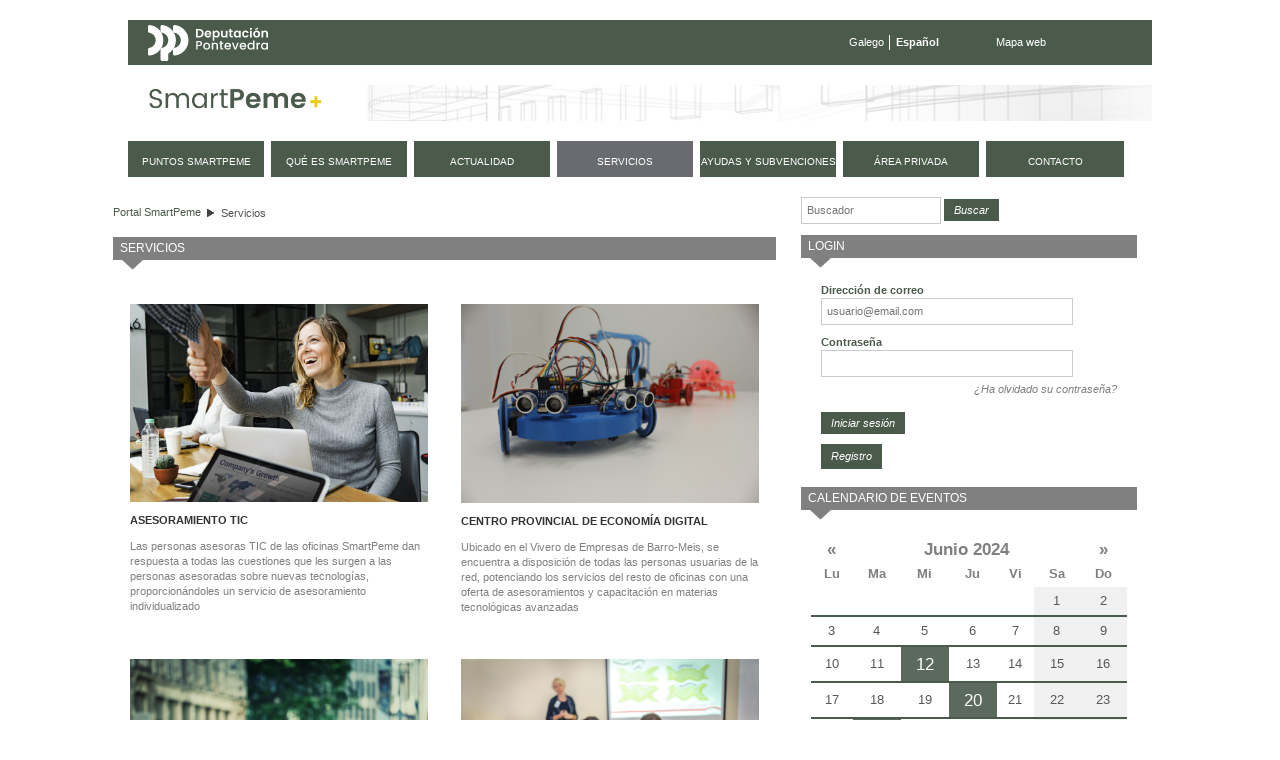

--- FILE ---
content_type: text/html;charset=UTF-8
request_url: https://smartpeme.depo.gal/es/servicios;jsessionid=092113727B14A6B76BAF2021982EBA4E?p_p_id=calendarioeventos_WAR_CPAEportlet&p_p_lifecycle=0&p_p_state=normal&p_p_mode=view&p_p_col_id=column-2&p_p_col_pos=3&p_p_col_count=4&&mesSiguiente&mes=5&anho=2024&fechaInicio=01/06/2024&fechaFin=30/06/2024
body_size: 9871
content:
<!DOCTYPE html> <html class="ltr" dir="ltr" lang="es-ES"> <head> <title>Servicios - SmartPeme</title> <meta http-equiv="X-UA-Compatible" content="IE=edge,chrome=1" /> <meta charset="utf-8"> <meta name="viewport" content="width=device-width, initial-scale=1, shrink-to-fit=no"> <link rel="stylesheet" href="https://stackpath.bootstrapcdn.com/bootstrap/4.1.3/css/bootstrap.min.css" integrity="sha384-MCw98/SFnGE8fJT3GXwEOngsV7Zt27NXFoaoApmYm81iuXoPkFOJwJ8ERdknLPMO" crossorigin="anonymous"> <meta content="text/html; charset=UTF-8" http-equiv="content-type" /> <link href="https://smartpeme.depo.gal/CPAE-mobile-theme/images/favicon.ico" rel="Shortcut Icon" /> <link href="https&#x3a;&#x2f;&#x2f;smartpeme&#x2e;depo&#x2e;gal&#x2f;servicios&#x3f;p_p_id&#x3d;calendarioeventos_WAR_CPAEportlet&#x26;p_p_lifecycle&#x3d;0&#x26;p_p_state&#x3d;normal&#x26;p_p_mode&#x3d;view&#x26;p_p_col_id&#x3d;column-2&#x26;p_p_col_pos&#x3d;3&#x26;p_p_col_count&#x3d;4&#x26;&#x26;mesSiguiente&#x26;mes&#x3d;5&#x26;anho&#x3d;2024&#x26;fechaInicio&#x3d;01&#x2f;06&#x2f;2024&#x26;fechaFin&#x3d;30&#x2f;06&#x2f;2024" rel="canonical" /> <link href="&#x2f;html&#x2f;css&#x2f;main&#x2e;css&#x3f;browserId&#x3d;other&#x26;themeId&#x3d;CPAEmobile_WAR_CPAEmobiletheme&#x26;minifierType&#x3d;css&#x26;languageId&#x3d;es_ES&#x26;b&#x3d;6101&#x26;t&#x3d;1376336428000" rel="stylesheet" type="text/css" /> <link href="/html/portlet/journal_content/css/main.css?browserId=other&amp;themeId=CPAEmobile_WAR_CPAEmobiletheme&amp;minifierType=css&amp;languageId=es_ES&amp;b=6101&amp;t=1768900170000" rel="stylesheet" type="text/css" /> <link href="/html/portlet/login/css/main.css?browserId=other&amp;themeId=CPAEmobile_WAR_CPAEmobiletheme&amp;minifierType=css&amp;languageId=es_ES&amp;b=6101&amp;t=1768900170000" rel="stylesheet" type="text/css" /> <link href="/CPAE-portlet/css/main.css?browserId=other&amp;themeId=CPAEmobile_WAR_CPAEmobiletheme&amp;minifierType=css&amp;languageId=es_ES&amp;b=6101&amp;t=1768900217000" rel="stylesheet" type="text/css" /> <script type="text/javascript">/*<![CDATA[*/var Liferay={Browser:{acceptsGzip:function(){return true},getMajorVersion:function(){return 131},getRevision:function(){return"537.36"},getVersion:function(){return"131.0.0.0"},isAir:function(){return false},isChrome:function(){return true},isFirefox:function(){return false},isGecko:function(){return true},isIe:function(){return false},isIphone:function(){return false},isLinux:function(){return false},isMac:function(){return true},isMobile:function(){return false},isMozilla:function(){return false},isOpera:function(){return false},isRtf:function(){return true},isSafari:function(){return true},isSun:function(){return false},isWap:function(){return false},isWapXhtml:function(){return false},isWebKit:function(){return true},isWindows:function(){return false},isWml:function(){return false}},Data:{isCustomizationView:function(){return false},notices:[null]},ThemeDisplay:{getCDNDynamicResourcesHost:function(){return""},getCDNHost:function(){return""},getCompanyId:function(){return"10154"},getCompanyGroupId:function(){return"10192"},getUserId:function(){return"10158"},getDoAsUserIdEncoded:function(){return""},getPlid:function(){return"11122"},getLayoutId:function(){return"3"},getLayoutURL:function(){return"https://smartpeme.depo.gal/es/servicios"},isPrivateLayout:function(){return"false"},getParentLayoutId:function(){return"0"},getScopeGroupId:function(){return"10180"},getScopeGroupIdOrLiveGroupId:function(){return"10180"},getParentGroupId:function(){return"10180"},isImpersonated:function(){return false},isSignedIn:function(){return false},getDefaultLanguageId:function(){return"gl_ES"},getLanguageId:function(){return"es_ES"},isAddSessionIdToURL:function(){return true},isFreeformLayout:function(){return false},isStateExclusive:function(){return false},isStateMaximized:function(){return false},isStatePopUp:function(){return false},getPathContext:function(){return""},getPathImage:function(){return"/image"},getPathJavaScript:function(){return"/html/js"},getPathMain:function(){return"/es/c"},getPathThemeImages:function(){return"https://smartpeme.depo.gal/CPAE-mobile-theme/images"},getPathThemeRoot:function(){return"/CPAE-mobile-theme/"},getURLControlPanel:function(){return"/es/group/control_panel;jsessionid=93330126EABC07FBC7A6D590FA4A0B18?doAsGroupId=10180&refererPlid=11122"},getURLHome:function(){return"https://smartpeme.depo.gal/web/smartpeme/inicio"},getSessionId:function(){return"93330126EABC07FBC7A6D590FA4A0B18"},getPortletSetupShowBordersDefault:function(){return true}},PropsValues:{NTLM_AUTH_ENABLED:false}};var themeDisplay=Liferay.ThemeDisplay;Liferay.AUI={getBaseURL:function(){return"https://smartpeme.depo.gal/html/js/aui/"},getCombine:function(){return true},getComboPath:function(){return"/combo/?browserId=other&minifierType=&languageId=es_ES&b=6101&t=1377164128000&p=/html/js&"},getFilter:function(){return{replaceStr:function(c,b,a){return b+"m="+(c.split("/html/js")[1]||"")},searchExp:"(\\?|&)/([^&]+)"}},getJavaScriptRootPath:function(){return"/html/js"},getLangPath:function(){return"aui_lang.jsp?browserId=other&themeId=CPAEmobile_WAR_CPAEmobiletheme&colorSchemeId=01&minifierType=js&languageId=es_ES&b=6101&t=1377164128000"},getRootPath:function(){return"/html/js/aui/"}};window.YUI_config={base:Liferay.AUI.getBaseURL(),comboBase:Liferay.AUI.getComboPath(),fetchCSS:true,filter:Liferay.AUI.getFilter(),root:Liferay.AUI.getRootPath(),useBrowserConsole:false};Liferay.authToken="OtNQoy9c";Liferay.currentURL="\x2fes\x2fservicios\x3bjsessionid\x3d092113727B14A6B76BAF2021982EBA4E\x3fp_p_id\x3dcalendarioeventos_WAR_CPAEportlet\x26p_p_lifecycle\x3d0\x26p_p_state\x3dnormal\x26p_p_mode\x3dview\x26p_p_col_id\x3dcolumn-2\x26p_p_col_pos\x3d3\x26p_p_col_count\x3d4\x26\x26mesSiguiente\x26mes\x3d5\x26anho\x3d2024\x26fechaInicio\x3d01\x2f06\x2f2024\x26fechaFin\x3d30\x2f06\x2f2024";Liferay.currentURLEncoded="%2Fes%2Fservicios%3Bjsessionid%3D092113727B14A6B76BAF2021982EBA4E%3Fp_p_id%3Dcalendarioeventos_WAR_CPAEportlet%26p_p_lifecycle%3D0%26p_p_state%3Dnormal%26p_p_mode%3Dview%26p_p_col_id%3Dcolumn-2%26p_p_col_pos%3D3%26p_p_col_count%3D4%26%26mesSiguiente%26mes%3D5%26anho%3D2024%26fechaInicio%3D01%2F06%2F2024%26fechaFin%3D30%2F06%2F2024";/*]]>*/</script> <script src="/html/js/barebone.jsp?browserId=other&amp;themeId=CPAEmobile_WAR_CPAEmobiletheme&amp;colorSchemeId=01&amp;minifierType=js&amp;minifierBundleId=javascript.barebone.files&amp;languageId=es_ES&amp;b=6101&amp;t=1377164128000" type="text/javascript"></script> <script type="text/javascript">/*<![CDATA[*/Liferay.Portlet.list=["1_WAR_chatportlet","73_INSTANCE_Vh9UyY02jZcj","56_INSTANCE_ogSqowFuX2fc","56_INSTANCE_rQ7iEE1Booht","58","56_INSTANCE_xuxhhdaEIUM4","calendarioeventos_WAR_CPAEportlet"];/*]]>*/</script> <script type="text/javascript">/*<![CDATA[*/var _gaq=_gaq||[];_gaq.push(["_setAccount","UA-49300237-1"]);_gaq.push(["_trackPageview"]);(function(){var a=document.createElement("script");a.src=("https:"==document.location.protocol?"https://ssl":"http://www")+".google-analytics.com/ga.js";a.setAttribute("async","true");document.documentElement.firstChild.appendChild(a)})();/*]]>*/</script> <link class="lfr-css-file" href="https&#x3a;&#x2f;&#x2f;smartpeme&#x2e;depo&#x2e;gal&#x2f;CPAE-mobile-theme&#x2f;css&#x2f;main&#x2e;css&#x3f;browserId&#x3d;other&#x26;themeId&#x3d;CPAEmobile_WAR_CPAEmobiletheme&#x26;minifierType&#x3d;css&#x26;languageId&#x3d;es_ES&#x26;b&#x3d;6101&#x26;t&#x3d;1710495156000" rel="stylesheet" type="text/css" /> <style type="text/css">#navigation a{font-size:.9em}</style> <style type="text/css">#p_p_id_56_INSTANCE_ogSqowFuX2fc_{margin-top:0;margin-right:15px;margin-bottom:0;margin-left:0;padding:0}#portlet_56_INSTANCE_ogSqowFuX2fc .portlet-content{padding:2px 0}.servicios-cpae img{max-width:223px;height:auto!important}#p_p_id_56_INSTANCE_xuxhhdaEIUM4_{margin-top:0;margin-right:0;margin-bottom:15px;margin-left:0}</style> <script type="text/javascript">/*<![CDATA[*/var _gaq=_gaq||[];_gaq.push(["_setAccount","UA-49300237-1"]);_gaq.push(["_trackPageview"]);(function(){var b=document.createElement("script");b.type="text/javascript";b.async=true;b.src=("https:"==document.location.protocol?"https://ssl":"http://www")+".google-analytics.com/ga.js";var a=document.getElementsByTagName("script")[0];a.parentNode.insertBefore(b,a)})();/*]]>*/</script> <script src="https://code.jquery.com/jquery-3.3.1.slim.min.js" integrity="sha384-q8i/X+965DzO0rT7abK41JStQIAqVgRVzpbzo5smXKp4YfRvH+8abtTE1Pi6jizo" crossorigin="anonymous"></script> <script src="https://cdnjs.cloudflare.com/ajax/libs/popper.js/1.14.3/umd/popper.min.js" integrity="sha384-ZMP7rVo3mIykV+2+9J3UJ46jBk0WLaUAdn689aCwoqbBJiSnjAK/l8WvCWPIPm49" crossorigin="anonymous"></script> <script src="https://stackpath.bootstrapcdn.com/bootstrap/4.1.3/js/bootstrap.min.js" integrity="sha384-ChfqqxuZUCnJSK3+MXmPNIyE6ZbWh2IMqE241rYiqJxyMiZ6OW/JmZQ5stwEULTy" crossorigin="anonymous"></script> <script type="text/javascript" src="https://smartpeme.depo.gal/CPAE-mobile-theme/js/jquery-ui-1.10.4.custom.min.js"></script> <script type="text/javascript" src="https://smartpeme.depo.gal/CPAE-mobile-theme/js/jquery.maskedinput.min.js"></script> <script src="https://smartpeme.depo.gal/CPAE-mobile-theme/js/i18n/es.js"></script> <script type="text/javascript" src="https://smartpeme.depo.gal/CPAE-mobile-theme/js/comun.js"></script> </head> <body class=" yui3-skin-sam controls-visible guest-site signed-out public-page site"> <nav class="navbar-collapse" id="navigation_mobile"> <div class="idiomas"> <ul class="idiomas"> <li> <a href="/gl/servicios;jsessionid=092113727B14A6B76BAF2021982EBA4E?p_p_id=calendarioeventos_WAR_CPAEportlet&p_p_lifecycle=0&p_p_state=normal&p_p_mode=view&p_p_col_id=column-2&p_p_col_pos=3&p_p_col_count=4&&mesSiguiente&mes=5&anho=2024&fechaInicio=01/06/2024&fechaFin=30/06/2024" class="gl">Galego</a> </li> <li class="last activo"> Español </li> </ul> </div> <div class="buscador"> <form method="get" action="/web/smartpeme/buscador"> <input class="buscar" type="hidden" name="_3_struts_action" value="/search/search">
				<input class="buscar" type="hidden" name="p_p_id" value="3">
				<input class="buscar" type="hidden" name="p_p_state" value="normal">
				<input class="buscar" type="hidden" name="p_p_lifecycle" value="0">
				<input class="buscar" type="hidden" name="_3_groupId" value="10180">
				<label class="indentado" for="txtBuscar">Buscar</label>
				<input class="buscar focus" aria-label="Buscador" type="text" id="txtBuscar" name="_3_keywords" placeholder="Buscar" value="">
				<input class="boton_buscar" type="submit" value="Buscar">
			</form>
		</div>

	<div class="rmm">
		<ul class="nav navbar-nav " id="primer_nivel">
															<li>
											<a href="https://smartpeme.depo.gal/es/puntos-smartpeme;jsessionid=93330126EABC07FBC7A6D590FA4A0B18" ><span>
























































 Puntos SmartPeme</span></a>
			</li>
														<li>
											<a href="https://smartpeme.depo.gal/es/que-es-smartpeme;jsessionid=93330126EABC07FBC7A6D590FA4A0B18" ><span>
























































 Qué es SmartPeme</span></a>
			</li>
														<li>
											<a href="https://smartpeme.depo.gal/es/actualidad;jsessionid=93330126EABC07FBC7A6D590FA4A0B18" ><span>
























































 Actualidad</span></a>
			</li>
														<li class="selected">
															<a href="https://smartpeme.depo.gal/es/servicios;jsessionid=93330126EABC07FBC7A6D590FA4A0B18" ><span>
























































 Servicios</span></a>
			</li>
														<li>
											<a href="https://smartpeme.depo.gal/es/ayudas-y-subvenciones;jsessionid=93330126EABC07FBC7A6D590FA4A0B18" ><span>
























































 Ayudas y subvenciones</span></a>
			</li>
														<li class="displayNone">
											<a href="https://smartpeme.depo.gal/es/contacto;jsessionid=93330126EABC07FBC7A6D590FA4A0B18" ><span>
























































 Contacto</span></a>
			</li>
							<li>
				<a href="/es/c/portal/login?p_l_id=11122" rel="nofollow">
					<span>
						Área privada					</span>
				</a>
			</li>
				<li class="contacto">
			<a href="/es/contacto">
				<span>
					Contacto
				</span>
			</a>
		</li>
		
				<li class="eventos">
			<a href="/es/eventos">
				<span>
					Próximos eventos
				</span>
			</a>
		</li>
		</ul>
	</div>



			<div class="redes-sociales">
				<a href="https://www.facebook.com/DeputacionPontevedra" target="depo_facebook"><i class="fa fa-facebook"></i><span class="sr-only">Facebook</span></a>
				<a href="https://twitter.com/depo_es" target="depo_twitter"><i class="fa fa-twitter"></i><span class="sr-only">twitter</span></a>
				<a href="http://www.youtube.com/user/DiputacionPontevedra" target="depo_youtube"><i class="fa fa-youtube"></i><span class="sr-only">youtube</span></a>
			</div>


</nav>
          










































































































<div id="overlay">&nbsp;</div>


<div id="wrapper">
	<a href="#main-content" id="skip-to-content">Saltar al contenido</a>

	<header id="banner" role="banner">
		<div class="menu-sup">
			<a class="enlace-depo" href="http://www.depo.es" target="_blank">
				<img src="https://www.depo.gal/o/institucional-theme/images/institucional/logo_white.svg" alt="depo.es">
			</a>
			<ul class="idiomas">
									<li>
						<a href="/gl/servicios;jsessionid=092113727B14A6B76BAF2021982EBA4E?p_p_id=calendarioeventos_WAR_CPAEportlet&p_p_lifecycle=0&p_p_state=normal&p_p_mode=view&p_p_col_id=column-2&p_p_col_pos=3&p_p_col_count=4&&mesSiguiente&mes=5&anho=2024&fechaInicio=01/06/2024&fechaFin=30/06/2024" class="gl">Galego</a>
					</li>
					<li class="last activo">
						Español
					</li>
							</ul>
			<ul class="enlaces">
				<li class="last">
					<a href="/es/mapa-web">Mapa web</a>
				</li>
			</ul>
		</div>
		
		<div id="heading">
			<h1 class="site-title">
				<a class="logo custom-logo" href="/es/inicio" title="Ir a Portal SmartPeme">
					<img alt="Portal SmartPeme" src="https://smartpeme.depo.gal/CPAE-mobile-theme/images/logo_smartpeme.png" /> </a> </h1> <div id="hamburguer"> <button class="hamburger hamburger--squeeze" type="button"> <span class="hamburger-box"> <span class="hamburger-inner"></span> </span> </button> </div> </div> <nav class="sort-pages modify-pages" id="navigation"> <h1> <span>Navegación</span> </h1> <ul> <li> <a href="https://smartpeme.depo.gal/es/puntos-smartpeme;jsessionid=93330126EABC07FBC7A6D590FA4A0B18" ><span> Puntos SmartPeme</span></a> </li> <li> <a href="https://smartpeme.depo.gal/es/que-es-smartpeme;jsessionid=93330126EABC07FBC7A6D590FA4A0B18" ><span> Qué es SmartPeme</span></a> </li> <li> <a href="https://smartpeme.depo.gal/es/actualidad;jsessionid=93330126EABC07FBC7A6D590FA4A0B18" ><span> Actualidad</span></a> </li> <li class="selected"> <a href="https://smartpeme.depo.gal/es/servicios;jsessionid=93330126EABC07FBC7A6D590FA4A0B18" ><span> Servicios</span></a> </li> <li> <a href="https://smartpeme.depo.gal/es/ayudas-y-subvenciones;jsessionid=93330126EABC07FBC7A6D590FA4A0B18" ><span> Ayudas y subvenciones</span></a> </li> <li class="displayNone"> <a href="https://smartpeme.depo.gal/es/contacto;jsessionid=93330126EABC07FBC7A6D590FA4A0B18" ><span> Contacto</span></a> </li> <li> <a href="/es/c/portal/login?p_l_id=11122" rel="nofollow"> <span> Área privada </span> </a> </li> <li class="contacto"> <a href="/es/contacto"> <span> contacto </span> </a> </li> </ul> </nav> </header> <div id="content"> <h2 class="page-title sr-only"> <span>Servicios</span> </h2> <div class="portlet-boundary portlet-boundary_103_ portlet-static portlet-static-end " id="p_p_id_103_" > <span id="p_103"></span> <div class="portlet-body"> </div> </div> <div id="main-content" role="main"> <div class="row"> <div class="col-sm-8" id="column-1"> <div class="portlet-dropzone portlet-column-content portlet-column-content-first" id="layout-column_column-1"> <div class="portlet-boundary portlet-boundary_73_ portlet-static portlet-static-end portlet-borderless portlet-breadcrumb " id="p_p_id_73_INSTANCE_Vh9UyY02jZcj_" > <span id="p_73_INSTANCE_Vh9UyY02jZcj"></span> <div class="portlet-body"> <div class="portlet-borderless-container" style=""> <div class="portlet-body"> <ul class="breadcrumbs breadcrumbs-horizontal lfr-component"> <li class="first"><span><a href="https://smartpeme.depo.gal/es;jsessionid=93330126EABC07FBC7A6D590FA4A0B18">Portal SmartPeme</a></span></li><li class="last"><span><a href="https://smartpeme.depo.gal/es/servicios;jsessionid=93330126EABC07FBC7A6D590FA4A0B18" >Servicios</a></span></li> </ul> </div> </div> </div> </div> <div class="portlet-boundary portlet-boundary_56_ portlet-static portlet-static-end portlet-journal-content " id="p_p_id_56_INSTANCE_ogSqowFuX2fc_" > <span id="p_56_INSTANCE_ogSqowFuX2fc"></span> <div class="portlet-body"> <section class="portlet" id="portlet_56_INSTANCE_ogSqowFuX2fc"> <header class="portlet-topper"> <h1 class="portlet-title"> <span > <img class="icon" id="rjus" src="https://smartpeme.depo.gal/CPAE-mobile-theme/images/spacer.png" alt="" style="background-image: url('/html/icons/_sprite.png'); background-position: 50% -496px; background-repeat: no-repeat; height: 16px; width: 16px;" /> </span> <span class="portlet-title-text">Servicios</span> </h1> <menu class="portlet-topper-toolbar" id="portlet-topper-toolbar_56_INSTANCE_ogSqowFuX2fc" type="toolbar"> </menu> </header> <div class="portlet-content"> <div class=" portlet-content-container" style=""> <div class="portlet-body"> <div class="journal-content-article" id="article_10154_10180_24129_11.8"> <div class="servicios-cpae"> <div class="info-servicio-cpae"> <img alt="" src="/documents/10180/0/achievement-3612401.jpg/89a14ace-b34e-42d0-b571-7effac0e6d01?t=1569919382899" style="width: 1800px; height: 1199px;" /><br /> <p class="etiqueta"> ASESORAMIENTO TIC</p> <p class="contenido"> Las personas asesoras TIC de las oficinas SmartPeme dan respuesta a todas las cuestiones que les surgen a las personas asesoradas sobre nuevas tecnologías, proporcionándoles un servicio de asesoramiento individualizado</p> </div> <div class="info-servicio-cpae"> <img alt="" src="/documents/10180/0/_MG_6895.jpg/5fdf7565-6146-41fa-b071-a2db1f034e87?t=1569918967871" style="width: 1800px; height: 1200px;" /><br /> <p class="etiqueta"> CENTRO PROVINCIAL DE ECONOMÍA DIGITAL</p> <p class="contenido"> Ubicado en el Vivero de Empresas de Barro-Meis, se encuentra a disposición de todas las personas usuarias de la red, potenciando los servicios del resto de oficinas con una oferta de asesoramientos y capacitación en materias tecnológicas avanzadas</p> </div> <div class="info-servicio-cpae last"> <img alt="" src="/documents/10180/0/AdobeStock_203535584.jpg/ef7a0fc5-59d6-45d3-a6d7-1ed16cbab29a?t=1569919198100" style="width: 1800px; height: 1200px;" /><br /> <p class="etiqueta"> TURISTIC</p> <p class="contenido"> Se trata de un servicio de información y asesoramiento tecnológico específico para las empresas, personas emprendedoras y autónomas del sector turístico, dada la relevancia del mismo en la provincia</p> </div> <div class="info-servicio-cpae"> <img alt="" src="/documents/10180/0/AdobeStock_92261404.jpg/bec372f9-91c3-41a0-bdca-567541be14c7?t=1569919360173" style="width: 1800px; height: 1201px;" /><br /> <p class="etiqueta"> SMARTPEME IMPULSA</p> <p class="contenido"> SmartPeme Impulsa ayuda a las pymes a potenciar su actividad empresarial, incrementando su eficiencia, reduciendo costes o potenciando ventas, mediante el asesoramiento personalizado para la mejora de la competitividad, la innovación y la internacionalización. <a href="https://docs.google.com/forms/d/e/1FAIpQLSeXQNoRL-9eQ_LLcQQ4VQYydWvmqzZZMuOcFs3LDkSgCh-dvw/viewform">Evalúa aquí tu empresa</a></p> <p class="contenido"> &nbsp;</p> <p class="contenido"> &nbsp;</p> </div> <div class="info-servicio-cpae"> <img alt="" src="/documents/10180/0/AdobeStock_276191865.jpg/11bb9810-7c49-40ba-a6dc-f989b003ae7c?t=1569919338208" style="width: 1800px; height: 1200px;" /><br /> <p class="etiqueta"> ASESORAMIENTO TELEMÁTICO</p> <p class="contenido"> Allá donde estés, SmartPeme te asesora en el uso de las nuevas tecnologías. Contamos con un servicio de asesoramiento telemático, asociado a cada centro, que posibilita la resolución de cualquier cuestión sin necesidad de desplazarse a las oficinas</p> </div> <div class="info-servicio-cpae last"> <img alt="" src="/documents/10180/0/photo-1430760903787-4d91bbf15384.jpg/95739740-6866-4d24-b15f-7f498592b488?t=1569919300606" style="width: 1800px; height: 1200px;" /><br /> <p class="etiqueta"> SMARTPEME CONECTA</p> <p class="contenido"> Servicio de acompañamiento en la búsqueda de un proveedor de servicios. La persona asesora SmartPeme ayuda a la persona usuaria a definir la necesidad, a solventar y trasladar la petición a los agentes clave que buscan proveedores entre sus empresas asociadas</p> </div> </div> </div> <div class="entry-links"> </div> </div> </div> </div> </section> </div> </div> </div> </div> <div class="col-sm-4" id="column-2"> <div class="portlet-dropzone portlet-column-content portlet-column-content-last" id="layout-column_column-2"> <div class="portlet-boundary portlet-boundary_56_ portlet-static portlet-static-end portlet-borderless portlet-journal-content " id="p_p_id_56_INSTANCE_rQ7iEE1Booht_" > <span id="p_56_INSTANCE_rQ7iEE1Booht"></span> <div class="portlet-body"> <div class="portlet-borderless-container" style=""> <div class="portlet-body"> <div class="journal-content-article" id="article_10154_10180_4604696_1.5"> <div class="buscadorContent" style="margin: 0 0 1em 0; float: left;"> <form action="/web/smartpeme/buscador" method="get"> <input class="buscar" name="_3_struts_action" type="hidden" value="/search/search" /> <input class="buscar" name="p_p_id" type="hidden" value="3" /> <input class="buscar" name="p_p_state" type="hidden" value="normal" /> <input class="buscar" name="p_p_lifecycle" type="hidden" value="0" /> <input class="buscar" name="_3_groupId" type="hidden" value="10180" /> <input aria-label="Buscador" class="buscar focus" id="txtBuscar" name="_3_keywords" placeholder="Buscador" type="text" value="" /> <input class="boton_buscar" type="submit" value="Buscar" />&nbsp;</form> </div> </div> <div class="entry-links"> </div> </div> </div> </div> </div> <div class="portlet-boundary portlet-boundary_58_ portlet-static portlet-static-end portlet-login " id="p_p_id_58_" > <span id="p_58"></span> <div class="portlet-body"> <section class="portlet" id="portlet_58"> <header class="portlet-topper"> <h1 class="portlet-title"> <span > <img class="icon" id="tbsm" src="https://smartpeme.depo.gal/CPAE-mobile-theme/images/spacer.png" alt="" style="background-image: url('/html/icons/_sprite.png'); background-position: 50% -592px; background-repeat: no-repeat; height: 16px; width: 16px;" /> </span> <span class="portlet-title-text">Login</span> </h1> <menu class="portlet-topper-toolbar" id="portlet-topper-toolbar_58" type="toolbar"> </menu> </header> <div class="portlet-content"> <div class=" portlet-content-container" style=""> <div class="portlet-body"> <form action="https://smartpeme.depo.gal/es/servicios;jsessionid=93330126EABC07FBC7A6D590FA4A0B18?p_auth=OtNQoy9c&amp;p_p_id=58&amp;p_p_lifecycle=1&amp;p_p_state=normal&amp;p_p_mode=view&amp;p_p_col_id=column-2&amp;p_p_col_pos=1&amp;p_p_col_count=4&amp;saveLastPath=0&amp;_58_struts_action=%2Flogin%2Flogin&amp;_58_doActionAfterLogin=false" class="aui-form " id="_58_fm" method="post" name="_58_fm" autocomplete="on" > <input name="_58_formDate" type="hidden" value="1769034805959" /> <input class="aui-field-input aui-field-input-text"  id="_58_redirect"  name="_58_redirect"     type="hidden" value=""   /> <fieldset class="aui-fieldset " > <div class="aui-fieldset-content "> <span class="aui-field aui-field-text"> <span class="aui-field-content"> <label class="aui-field-label" for="_58_login"> Dirección de correo </label> <span class="aui-field-element "> <input class="aui-field-input aui-field-input-text"  id="_58_login"  name="_58_login"     type="text" value=""   /> </span> </span> </span> <span class="aui-field aui-field-text"> <span class="aui-field-content"> <label class="aui-field-label" for="_58_password"> Contraseña </label> <span class="aui-field-element "> <input class="aui-field-input aui-field-input-text"  id="_58_password"  name="_58_password"     type="password" value=""   /> </span> </span> </span> <span id="_58_passwordCapsLockSpan" style="display: none;">El bloqueo de mayúsculas está habilitado.</span> </div></fieldset> <div class="forgot-password"> <a href="https://smartpeme.depo.gal/es/servicios;jsessionid=93330126EABC07FBC7A6D590FA4A0B18?p_p_id=58&p_p_lifecycle=0&p_p_state=normal&p_p_mode=view&p_p_col_id=column-2&p_p_col_pos=1&p_p_col_count=4&_58_struts_action=%2Flogin%2Fforgot_password">¿Ha olvidado su contraseña?</a> </div> <div class="aui-button-holder " > <span class="aui-button aui-button-submit"> <span class="aui-button-content"> <input class="aui-button-input aui-button-input-submit"    type='submit' value="Iniciar sesión"    /> </span> </span> </div> </form> <div class="navigation"> <span > <a class="taglib-icon" href="https://smartpeme.depo.gal/es/servicios;jsessionid=93330126EABC07FBC7A6D590FA4A0B18?p_p_id=58&amp;p_p_lifecycle=0&amp;p_p_state=maximized&amp;p_p_mode=view&amp;p_p_col_id=column-2&amp;p_p_col_pos=1&amp;p_p_col_count=4&amp;saveLastPath=0&amp;_58_struts_action=%2Flogin%2Fcreate_account" id="_58_xnby" > <img class="icon" src="https://smartpeme.depo.gal/CPAE-mobile-theme/images/common/add_user.png" alt="" /> <span class="taglib-text">Registro</span> </a> </span> </div> <!-- cssClass="clase1" --> </div> </div> </div> </section> </div> </div> <div class="portlet-boundary portlet-boundary_56_ portlet-static portlet-static-end portlet-borderless portlet-journal-content " id="p_p_id_56_INSTANCE_xuxhhdaEIUM4_" > <span id="p_56_INSTANCE_xuxhhdaEIUM4"></span> <div class="portlet-body"> </div> </div> <div class="portlet-boundary portlet-boundary_calendarioeventos_WAR_CPAEportlet_ portlet-static portlet-static-end calendarioeventos-portlet " id="p_p_id_calendarioeventos_WAR_CPAEportlet_" > <span id="p_calendarioeventos_WAR_CPAEportlet"></span> <div class="portlet-body"> <section class="portlet" id="portlet_calendarioeventos_WAR_CPAEportlet"> <header class="portlet-topper"> <h1 class="portlet-title"> <span > <img class="icon" id="rvno" src="/CPAE-portlet/icon.png" alt="" /> </span> <span class="portlet-title-text">Calendario de eventos</span> </h1> <menu class="portlet-topper-toolbar" id="portlet-topper-toolbar_calendarioeventos_WAR_CPAEportlet" type="toolbar"> </menu> </header> <div class="portlet-content"> <div class=" portlet-content-container" style=""> <div class="portlet-body"> <div id="calendarioeventos-content" class="calendarioeventos-content"> <table class="calendario"> <thead> <tr class="calendario-cabecera"> <th><a href="https://smartpeme.depo.gal/es/servicios;jsessionid=93330126EABC07FBC7A6D590FA4A0B18?p_p_id=calendarioeventos_WAR_CPAEportlet&p_p_lifecycle=0&p_p_state=normal&p_p_mode=view&p_p_col_id=column-2&p_p_col_pos=3&p_p_col_count=4&&mesAnterior&mes=4&anho=2024&fechaInicio=01/05/2024&fechaFin=31/05/2024" title="Mes anterior" class="mes-anterior"><span>&laquo;</span></a></th> <th colspan="5"><a href="/es/servicios"><span>Junio 2024</span></a></th> <th><a href="https://smartpeme.depo.gal/es/servicios;jsessionid=93330126EABC07FBC7A6D590FA4A0B18?p_p_id=calendarioeventos_WAR_CPAEportlet&p_p_lifecycle=0&p_p_state=normal&p_p_mode=view&p_p_col_id=column-2&p_p_col_pos=3&p_p_col_count=4&&mesSiguiente&mes=6&anho=2024&fechaInicio=01/07/2024&fechaFin=31/07/2024" title="Mes siguiente" class="mes-siguiente"><span>&raquo;</span></a></th> </tr> <tr class="calendario-titulo"> <th>Lu</th> <th>Ma</th> <th>Mi</th> <th>Ju</th> <th>Vi</th> <th>Sa</th> <th>Do</th> </tr> </thead> <tbody> <tr> <td class=""></td> <td class=""></td> <td class=""></td> <td class=""></td> <td class=""></td> <td class="sabado"><span>1</span></td> <td class="domingo"><span>2</span></td> </tr> <tr> <td class=""><span>3</span></td> <td class=""><span>4</span></td> <td class=""><span>5</span></td> <td class=""><span>6</span></td> <td class=""><span>7</span></td> <td class="sabado"><span>8</span></td> <td class="domingo"><span>9</span></td> </tr> <tr> <td class=""><span>10</span></td> <td class=""><span>11</span></td> <td class=""><a href="eventos?mes=5&fechaFin=12%2F6%2F2024&fechaInicio=12%2F6%2F2024&anho=2024"><span>12</span></a></td> <td class=""><span>13</span></td> <td class=""><span>14</span></td> <td class="sabado"><span>15</span></td> <td class="domingo"><span>16</span></td> </tr> <tr> <td class=""><span>17</span></td> <td class=""><span>18</span></td> <td class=""><span>19</span></td> <td class=""><a href="eventos?mes=5&fechaFin=20%2F6%2F2024&fechaInicio=20%2F6%2F2024&anho=2024"><span>20</span></a></td> <td class=""><span>21</span></td> <td class="sabado"><span>22</span></td> <td class="domingo"><span>23</span></td> </tr> <tr> <td class=""><span>24</span></td> <td class=""><a href="eventos?mes=5&fechaFin=25%2F6%2F2024&fechaInicio=25%2F6%2F2024&anho=2024"><span>25</span></a></td> <td class=""><span>26</span></td> <td class=""><span>27</span></td> <td class=""><span>28</span></td> <td class="sabado"><span>29</span></td> <td class="domingo"><span>30</span></td> </tr> </tbody> </table> </div> <div id="calendarioeventos-proximoseventos-content" class="calendarioeventos-proximoseventos-content"> <ul class="lista-proximos-eventos"> <li> <a href="https://smartpeme.depo.gal/es/evento?p_p_id=detallesevento_WAR_CPAEportlet&eventId=12130759&redirect=https%3A%2F%2Fsmartpeme.depo.gal%2Fes%2Fservicios%3Bjsessionid%3D092113727B14A6B76BAF2021982EBA4E%3Fp_p_id%3Dcalendarioeventos_WAR_CPAEportlet%26p_p_lifecycle%3D0%26p_p_state%3Dnormal%26p_p_mode%3Dview%26p_p_col_id%3Dcolumn-2%26p_p_col_pos%3D3%26p_p_col_count%3D4%26%26mesSiguiente%26mes%3D5%26anho%3D2024%26fechaInicio%3D01%2F06%2F2024%26fechaFin%3D30%2F06%2F2024"> <div class="proximoseventos-titulo estado-publicado"> Protección de datos para pymes III - Cómo actuar ante una brecha de datos </div> <div class="proximoseventos-fechainicio"> 22 de enero de 2026 12:00 </div> <div class="proximoseventos-mas-informacion"> M&aacute;s informaci&oacute;n </div> </a> </li> <li> <a href="https://smartpeme.depo.gal/es/evento?p_p_id=detallesevento_WAR_CPAEportlet&eventId=12130765&redirect=https%3A%2F%2Fsmartpeme.depo.gal%2Fes%2Fservicios%3Bjsessionid%3D092113727B14A6B76BAF2021982EBA4E%3Fp_p_id%3Dcalendarioeventos_WAR_CPAEportlet%26p_p_lifecycle%3D0%26p_p_state%3Dnormal%26p_p_mode%3Dview%26p_p_col_id%3Dcolumn-2%26p_p_col_pos%3D3%26p_p_col_count%3D4%26%26mesSiguiente%26mes%3D5%26anho%3D2024%26fechaInicio%3D01%2F06%2F2024%26fechaFin%3D30%2F06%2F2024"> <div class="proximoseventos-titulo estado-publicado"> Comunicación efectiva para emprendedores </div> <div class="proximoseventos-fechainicio"> 22 de enero de 2026 17:00 </div> <div class="proximoseventos-mas-informacion"> M&aacute;s informaci&oacute;n </div> </a> </li> <li> <a href="https://smartpeme.depo.gal/es/evento?p_p_id=detallesevento_WAR_CPAEportlet&eventId=12130771&redirect=https%3A%2F%2Fsmartpeme.depo.gal%2Fes%2Fservicios%3Bjsessionid%3D092113727B14A6B76BAF2021982EBA4E%3Fp_p_id%3Dcalendarioeventos_WAR_CPAEportlet%26p_p_lifecycle%3D0%26p_p_state%3Dnormal%26p_p_mode%3Dview%26p_p_col_id%3Dcolumn-2%26p_p_col_pos%3D3%26p_p_col_count%3D4%26%26mesSiguiente%26mes%3D5%26anho%3D2024%26fechaInicio%3D01%2F06%2F2024%26fechaFin%3D30%2F06%2F2024"> <div class="proximoseventos-titulo estado-publicado"> Diseña tus ofertas en 5 minutos </div> <div class="proximoseventos-fechainicio"> 23 de enero de 2026 12:00 </div> <div class="proximoseventos-mas-informacion"> M&aacute;s informaci&oacute;n </div> </a> </li> <li> <a href="https://smartpeme.depo.gal/es/evento?p_p_id=detallesevento_WAR_CPAEportlet&eventId=12130777&redirect=https%3A%2F%2Fsmartpeme.depo.gal%2Fes%2Fservicios%3Bjsessionid%3D092113727B14A6B76BAF2021982EBA4E%3Fp_p_id%3Dcalendarioeventos_WAR_CPAEportlet%26p_p_lifecycle%3D0%26p_p_state%3Dnormal%26p_p_mode%3Dview%26p_p_col_id%3Dcolumn-2%26p_p_col_pos%3D3%26p_p_col_count%3D4%26%26mesSiguiente%26mes%3D5%26anho%3D2024%26fechaInicio%3D01%2F06%2F2024%26fechaFin%3D30%2F06%2F2024"> <div class="proximoseventos-titulo estado-publicado"> Mejora de procesos con IA II - Marketing con IA, contenido que impacta </div> <div class="proximoseventos-fechainicio"> 26 de enero de 2026 12:00 </div> <div class="proximoseventos-mas-informacion"> M&aacute;s informaci&oacute;n </div> </a> </li> <li> <a href="https://smartpeme.depo.gal/es/evento?p_p_id=detallesevento_WAR_CPAEportlet&eventId=12130783&redirect=https%3A%2F%2Fsmartpeme.depo.gal%2Fes%2Fservicios%3Bjsessionid%3D092113727B14A6B76BAF2021982EBA4E%3Fp_p_id%3Dcalendarioeventos_WAR_CPAEportlet%26p_p_lifecycle%3D0%26p_p_state%3Dnormal%26p_p_mode%3Dview%26p_p_col_id%3Dcolumn-2%26p_p_col_pos%3D3%26p_p_col_count%3D4%26%26mesSiguiente%26mes%3D5%26anho%3D2024%26fechaInicio%3D01%2F06%2F2024%26fechaFin%3D30%2F06%2F2024"> <div class="proximoseventos-titulo estado-publicado"> Instagram para principiantes I </div> <div class="proximoseventos-fechainicio"> 27 de enero de 2026 12:00 </div> <div class="proximoseventos-mas-informacion"> M&aacute;s informaci&oacute;n </div> </a> </li> <li> <a href="https://smartpeme.depo.gal/es/evento?p_p_id=detallesevento_WAR_CPAEportlet&eventId=12130789&redirect=https%3A%2F%2Fsmartpeme.depo.gal%2Fes%2Fservicios%3Bjsessionid%3D092113727B14A6B76BAF2021982EBA4E%3Fp_p_id%3Dcalendarioeventos_WAR_CPAEportlet%26p_p_lifecycle%3D0%26p_p_state%3Dnormal%26p_p_mode%3Dview%26p_p_col_id%3Dcolumn-2%26p_p_col_pos%3D3%26p_p_col_count%3D4%26%26mesSiguiente%26mes%3D5%26anho%3D2024%26fechaInicio%3D01%2F06%2F2024%26fechaFin%3D30%2F06%2F2024"> <div class="proximoseventos-titulo estado-publicado"> Programas de gestión hotelera </div> <div class="proximoseventos-fechainicio"> 28 de enero de 2026 12:00 </div> <div class="proximoseventos-mas-informacion"> M&aacute;s informaci&oacute;n </div> </a> </li> </ul> <div class="enlace-proximos-eventos"> <a href="https://smartpeme.depo.gal/es/eventos">Pr&oacute;ximos eventos</a> </div> <div class="eventos-leyenda"> <h2>Leyenda:</h2> <div class="eventos-leyenda-abierto"> Evento Abierto </div> <div class="eventos-leyenda-cerrado"> Evento Cerrado/Cancelado </div> <div class="eventos-leyenda-inscrito"> Inscrito a este evento </div> </div> </div> </div> </div> </div> </section> </div> </div> </div> </div> </div> </div> <div class="portlet-boundary portlet-boundary_1_WAR_chatportlet_ portlet-static portlet-static-end chat-portlet " id="p_p_id_1_WAR_chatportlet_" > <span id="p_1_WAR_chatportlet"></span> <div class="portlet-body"> </div> </div> <form action="#" id="hrefFm" method="post" name="hrefFm"> <span></span> </form> </div> <footer id="footer" role="contentinfo"> <div class="footer-logos"> <a href="http://ec.europa.eu/regional_policy/thefunds/regional/index_es.cfm" target="depo_feder"><img src="https://smartpeme.depo.gal/CPAE-mobile-theme/images/banner_feder.png" alt="FEDER"></a> <a href="http://www.minhap.gob.es/"><img src="https://smartpeme.depo.gal/CPAE-mobile-theme/images/banner_mhaapp.png" target="depo_mhaapp" alt="Ministerio de Hacienda y Administraciones Públicas"></a> </div> <div class="footer-inners"> <p class="azul">Copyright &copy; 2026. Deputación de Pontevedra. Reservados todos los derechos | </span><span class="gris"><a href="/es/aviso-legal">Aviso legal</a> | <a href="/es/accesibilidad">Accesibilidad</a></p> <p>Pazo Deputación Provincial. Avda. Montero Ríos, s/n - 36071 Pontevedra ES | <i class="fa fa-telephone"></i> +34 986 804 100 <i class="fa fa-fax"></i>+34 986 804 124</span></p> <div class="redes-sociales"> <a href="https://www.facebook.com/DeputacionPontevedra" target="depo_facebook"><img src="https://smartpeme.depo.gal/CPAE-mobile-theme/images/ico_facebook.png" alt=""><span class="sr-only">Facebook</span></a> <a href="https://twitter.com/depo_es" target="depo_twitter"><img src="https://smartpeme.depo.gal/CPAE-mobile-theme/images/ico_twitter.png" alt=""><span class="sr-only">Twitter</span></a> <a href="http://www.youtube.com/user/DiputacionPontevedra" target="depo_youtube"><img src="https://smartpeme.depo.gal/CPAE-mobile-theme/images/ico_youtube.png" alt=""><span class="sr-only">YouTube</span></a> </div> </div> </footer> </div> <script>/*<![CDATA[*/$("#hamburguer").click(function(){var b=$("#wrapper").attr("class");if(b=="open"){jQuery("#main-content").unbind("touchmove");jQuery("#wrapper").css("min-height","auto");jQuery("#wrapper").css("width","100%");jQuery("#wrapper").css("position","relative");jQuery("#wrapper").css("overflow","auto")}else{jQuery("#wrapper").css("min-height",jQuery(window).height());jQuery("#wrapper").css("position","fixed");jQuery("#wrapper").css("overflow","hidden");var a=jQuery("#wrapper").width();jQuery("#wrapper").css("width",a);jQuery("#main-content").bind("touchmove",function(c){c.preventDefault()})}$("#hamburguer button").toggleClass("is-active");$(this).toggleClass("open");$("#wrapper").toggleClass("open");$("#navigation_mobile").toggleClass("open")});/*]]>*/</script> </body> <script src="/CPAE-portlet/js/main.js?browserId=other&amp;minifierType=js&amp;languageId=es_ES&amp;b=6101&amp;t=1768900217000" type="text/javascript"></script> <script type="text/javascript">/*<![CDATA[*/Liferay.Util.addInputFocus();Liferay.Portlet.runtimePortletIds=["103","1_WAR_chatportlet"];/*]]>*/</script> <script type="text/javascript">/*<![CDATA[*/Liferay.Portlet.onLoad({canEditTitle:false,columnPos:0,isStatic:"end",namespacedId:"p_p_id_103_",portletId:"103",refreshURL:"\x2fes\x2fc\x2fportal\x2frender_portlet\x3fp_l_id\x3d11122\x26p_p_id\x3d103\x26p_p_lifecycle\x3d0\x26p_t_lifecycle\x3d0\x26p_p_state\x3dnormal\x26p_p_mode\x3dview\x26p_p_col_id\x3d\x26p_p_col_pos\x3d0\x26p_p_col_count\x3d0\x26p_p_isolated\x3d1\x26currentURL\x3d\x252Fes\x252Fservicios\x253Bjsessionid\x253D092113727B14A6B76BAF2021982EBA4E\x253Fp_p_id\x253Dcalendarioeventos_WAR_CPAEportlet\x2526p_p_lifecycle\x253D0\x2526p_p_state\x253Dnormal\x2526p_p_mode\x253Dview\x2526p_p_col_id\x253Dcolumn-2\x2526p_p_col_pos\x253D3\x2526p_p_col_count\x253D4\x2526\x2526mesSiguiente\x2526mes\x253D5\x2526anho\x253D2024\x2526fechaInicio\x253D01\x252F06\x252F2024\x2526fechaFin\x253D30\x252F06\x252F2024"});Liferay.Portlet.onLoad({canEditTitle:false,columnPos:1,isStatic:"end",namespacedId:"p_p_id_56_INSTANCE_ogSqowFuX2fc_",portletId:"56_INSTANCE_ogSqowFuX2fc",refreshURL:"\x2fes\x2fc\x2fportal\x2frender_portlet\x3fp_l_id\x3d11122\x26p_p_id\x3d56_INSTANCE_ogSqowFuX2fc\x26p_p_lifecycle\x3d0\x26p_t_lifecycle\x3d0\x26p_p_state\x3dnormal\x26p_p_mode\x3dview\x26p_p_col_id\x3dcolumn-1\x26p_p_col_pos\x3d1\x26p_p_col_count\x3d2\x26p_p_isolated\x3d1\x26currentURL\x3d\x252Fes\x252Fservicios\x253Bjsessionid\x253D092113727B14A6B76BAF2021982EBA4E\x253Fp_p_id\x253Dcalendarioeventos_WAR_CPAEportlet\x2526p_p_lifecycle\x253D0\x2526p_p_state\x253Dnormal\x2526p_p_mode\x253Dview\x2526p_p_col_id\x253Dcolumn-2\x2526p_p_col_pos\x253D3\x2526p_p_col_count\x253D4\x2526\x2526mesSiguiente\x2526mes\x253D5\x2526anho\x253D2024\x2526fechaInicio\x253D01\x252F06\x252F2024\x2526fechaFin\x253D30\x252F06\x252F2024"});Liferay.Portlet.onLoad({canEditTitle:false,columnPos:0,isStatic:"end",namespacedId:"p_p_id_56_INSTANCE_rQ7iEE1Booht_",portletId:"56_INSTANCE_rQ7iEE1Booht",refreshURL:"\x2fes\x2fc\x2fportal\x2frender_portlet\x3fp_l_id\x3d11122\x26p_p_id\x3d56_INSTANCE_rQ7iEE1Booht\x26p_p_lifecycle\x3d0\x26p_t_lifecycle\x3d0\x26p_p_state\x3dnormal\x26p_p_mode\x3dview\x26p_p_col_id\x3dcolumn-2\x26p_p_col_pos\x3d0\x26p_p_col_count\x3d4\x26p_p_isolated\x3d1\x26currentURL\x3d\x252Fes\x252Fservicios\x253Bjsessionid\x253D092113727B14A6B76BAF2021982EBA4E\x253Fp_p_id\x253Dcalendarioeventos_WAR_CPAEportlet\x2526p_p_lifecycle\x253D0\x2526p_p_state\x253Dnormal\x2526p_p_mode\x253Dview\x2526p_p_col_id\x253Dcolumn-2\x2526p_p_col_pos\x253D3\x2526p_p_col_count\x253D4\x2526\x2526mesSiguiente\x2526mes\x253D5\x2526anho\x253D2024\x2526fechaInicio\x253D01\x252F06\x252F2024\x2526fechaFin\x253D30\x252F06\x252F2024"});Liferay.Portlet.onLoad({canEditTitle:false,columnPos:2,isStatic:"end",namespacedId:"p_p_id_56_INSTANCE_xuxhhdaEIUM4_",portletId:"56_INSTANCE_xuxhhdaEIUM4",refreshURL:"\x2fes\x2fc\x2fportal\x2frender_portlet\x3fp_l_id\x3d11122\x26p_p_id\x3d56_INSTANCE_xuxhhdaEIUM4\x26p_p_lifecycle\x3d0\x26p_t_lifecycle\x3d0\x26p_p_state\x3dnormal\x26p_p_mode\x3dview\x26p_p_col_id\x3dcolumn-2\x26p_p_col_pos\x3d2\x26p_p_col_count\x3d4\x26p_p_isolated\x3d1\x26currentURL\x3d\x252Fes\x252Fservicios\x253Bjsessionid\x253D092113727B14A6B76BAF2021982EBA4E\x253Fp_p_id\x253Dcalendarioeventos_WAR_CPAEportlet\x2526p_p_lifecycle\x253D0\x2526p_p_state\x253Dnormal\x2526p_p_mode\x253Dview\x2526p_p_col_id\x253Dcolumn-2\x2526p_p_col_pos\x253D3\x2526p_p_col_count\x253D4\x2526\x2526mesSiguiente\x2526mes\x253D5\x2526anho\x253D2024\x2526fechaInicio\x253D01\x252F06\x252F2024\x2526fechaFin\x253D30\x252F06\x252F2024"});Liferay.Portlet.onLoad({canEditTitle:false,columnPos:1,isStatic:"end",namespacedId:"p_p_id_58_",portletId:"58",refreshURL:"\x2fes\x2fc\x2fportal\x2frender_portlet\x3fp_l_id\x3d11122\x26p_p_id\x3d58\x26p_p_lifecycle\x3d0\x26p_t_lifecycle\x3d0\x26p_p_state\x3dnormal\x26p_p_mode\x3dview\x26p_p_col_id\x3dcolumn-2\x26p_p_col_pos\x3d1\x26p_p_col_count\x3d4\x26p_p_isolated\x3d1\x26currentURL\x3d\x252Fes\x252Fservicios\x253Bjsessionid\x253D092113727B14A6B76BAF2021982EBA4E\x253Fp_p_id\x253Dcalendarioeventos_WAR_CPAEportlet\x2526p_p_lifecycle\x253D0\x2526p_p_state\x253Dnormal\x2526p_p_mode\x253Dview\x2526p_p_col_id\x253Dcolumn-2\x2526p_p_col_pos\x253D3\x2526p_p_col_count\x253D4\x2526\x2526mesSiguiente\x2526mes\x253D5\x2526anho\x253D2024\x2526fechaInicio\x253D01\x252F06\x252F2024\x2526fechaFin\x253D30\x252F06\x252F2024"});Liferay.Portlet.onLoad({canEditTitle:false,columnPos:0,isStatic:"end",namespacedId:"p_p_id_73_INSTANCE_Vh9UyY02jZcj_",portletId:"73_INSTANCE_Vh9UyY02jZcj",refreshURL:"\x2fes\x2fc\x2fportal\x2frender_portlet\x3fp_l_id\x3d11122\x26p_p_id\x3d73_INSTANCE_Vh9UyY02jZcj\x26p_p_lifecycle\x3d0\x26p_t_lifecycle\x3d0\x26p_p_state\x3dnormal\x26p_p_mode\x3dview\x26p_p_col_id\x3dcolumn-1\x26p_p_col_pos\x3d0\x26p_p_col_count\x3d2\x26p_p_isolated\x3d1\x26currentURL\x3d\x252Fes\x252Fservicios\x253Bjsessionid\x253D092113727B14A6B76BAF2021982EBA4E\x253Fp_p_id\x253Dcalendarioeventos_WAR_CPAEportlet\x2526p_p_lifecycle\x253D0\x2526p_p_state\x253Dnormal\x2526p_p_mode\x253Dview\x2526p_p_col_id\x253Dcolumn-2\x2526p_p_col_pos\x253D3\x2526p_p_col_count\x253D4\x2526\x2526mesSiguiente\x2526mes\x253D5\x2526anho\x253D2024\x2526fechaInicio\x253D01\x252F06\x252F2024\x2526fechaFin\x253D30\x252F06\x252F2024"});Liferay.Portlet.onLoad({canEditTitle:false,columnPos:3,isStatic:"end",namespacedId:"p_p_id_calendarioeventos_WAR_CPAEportlet_",portletId:"calendarioeventos_WAR_CPAEportlet",refreshURL:"\x2fes\x2fc\x2fportal\x2frender_portlet\x3fp_l_id\x3d11122\x26p_p_id\x3dcalendarioeventos_WAR_CPAEportlet\x26p_p_lifecycle\x3d0\x26p_t_lifecycle\x3d0\x26p_p_state\x3dnormal\x26p_p_mode\x3dview\x26p_p_col_id\x3dcolumn-2\x26p_p_col_pos\x3d3\x26p_p_col_count\x3d4\x26p_p_isolated\x3d1\x26currentURL\x3d\x252Fes\x252Fservicios\x253Bjsessionid\x253D092113727B14A6B76BAF2021982EBA4E\x253Fp_p_id\x253Dcalendarioeventos_WAR_CPAEportlet\x2526p_p_lifecycle\x253D0\x2526p_p_state\x253Dnormal\x2526p_p_mode\x253Dview\x2526p_p_col_id\x253Dcolumn-2\x2526p_p_col_pos\x253D3\x2526p_p_col_count\x253D4\x2526\x2526mesSiguiente\x2526mes\x253D5\x2526anho\x253D2024\x2526fechaInicio\x253D01\x252F06\x252F2024\x2526fechaFin\x253D30\x252F06\x252F2024\x26fechaFin\x3d30\x252F06\x252F2024\x26mes\x3d5\x26fechaInicio\x3d01\x252F06\x252F2024\x26anho\x3d2024\x26mesSiguiente\x3d"});Liferay.Portlet.onLoad({canEditTitle:false,columnPos:0,isStatic:"end",namespacedId:"p_p_id_1_WAR_chatportlet_",portletId:"1_WAR_chatportlet",refreshURL:"\x2fes\x2fc\x2fportal\x2frender_portlet\x3fp_l_id\x3d11122\x26p_p_id\x3d1_WAR_chatportlet\x26p_p_lifecycle\x3d0\x26p_t_lifecycle\x3d0\x26p_p_state\x3dnormal\x26p_p_mode\x3dview\x26p_p_col_id\x3d\x26p_p_col_pos\x3d0\x26p_p_col_count\x3d0\x26p_p_isolated\x3d1\x26currentURL\x3d\x252Fes\x252Fservicios\x253Bjsessionid\x253D092113727B14A6B76BAF2021982EBA4E\x253Fp_p_id\x253Dcalendarioeventos_WAR_CPAEportlet\x2526p_p_lifecycle\x253D0\x2526p_p_state\x253Dnormal\x2526p_p_mode\x253Dview\x2526p_p_col_id\x253Dcolumn-2\x2526p_p_col_pos\x253D3\x2526p_p_col_count\x253D4\x2526\x2526mesSiguiente\x2526mes\x253D5\x2526anho\x253D2024\x2526fechaInicio\x253D01\x252F06\x252F2024\x2526fechaFin\x253D30\x252F06\x252F2024"});AUI().use("aui-base","liferay-form","liferay-icon","liferay-menu","liferay-notice","liferay-poller",function(a){(function(){Liferay.Form.register({id:"_58_fm",fieldRules:[{body:"",custom:false,errorMessage:"",fieldName:"_58_login",validatorName:"required"},{body:"",custom:false,errorMessage:"",fieldName:"_58_password",validatorName:"required"}]})})();(function(){Liferay.Icon.register({forcePost:true,id:"_58_owel"})})();(function(){Liferay.Icon.register({forcePost:true,id:"_58_xnby"})})();(function(){var b=a.one("#_58_password");if(b){b.on("keypress",function(c){Liferay.Util.showCapsLock(c,"_58_passwordCapsLockSpan")})}})();(function(){Liferay.Util.addInputType();Liferay.Portlet.ready(function(b,c){Liferay.Util.addInputType(c)})})();(function(){new Liferay.Menu();var b=Liferay.Data.notices;for(var c=1;c<b.length;c++){new Liferay.Notice(b[c])}})()});/*]]>*/</script> <script src="https://smartpeme.depo.gal/CPAE-mobile-theme/js/main.js?browserId=other&amp;minifierType=js&amp;languageId=es_ES&amp;b=6101&amp;t=1710495156000" type="text/javascript"></script> <script type="text/javascript"></script> </html> 